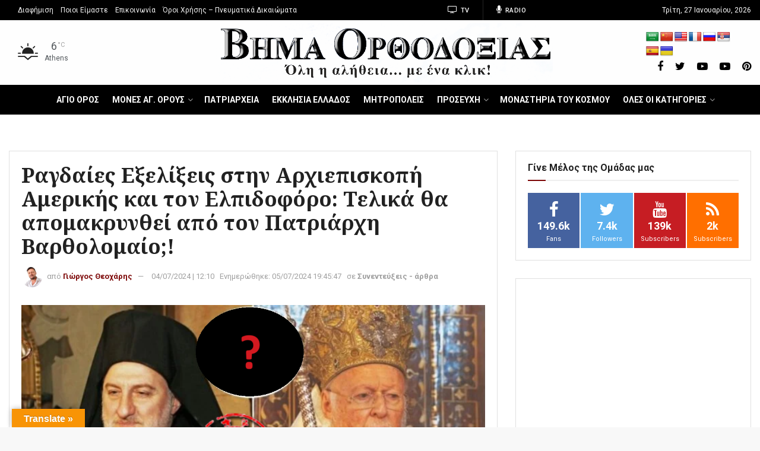

--- FILE ---
content_type: text/html; charset=utf-8
request_url: https://www.google.com/recaptcha/api2/aframe
body_size: 265
content:
<!DOCTYPE HTML><html><head><meta http-equiv="content-type" content="text/html; charset=UTF-8"></head><body><script nonce="lxo2y6taD6Y4YbpOLi6Row">/** Anti-fraud and anti-abuse applications only. See google.com/recaptcha */ try{var clients={'sodar':'https://pagead2.googlesyndication.com/pagead/sodar?'};window.addEventListener("message",function(a){try{if(a.source===window.parent){var b=JSON.parse(a.data);var c=clients[b['id']];if(c){var d=document.createElement('img');d.src=c+b['params']+'&rc='+(localStorage.getItem("rc::a")?sessionStorage.getItem("rc::b"):"");window.document.body.appendChild(d);sessionStorage.setItem("rc::e",parseInt(sessionStorage.getItem("rc::e")||0)+1);localStorage.setItem("rc::h",'1769525624879');}}}catch(b){}});window.parent.postMessage("_grecaptcha_ready", "*");}catch(b){}</script></body></html>

--- FILE ---
content_type: text/css
request_url: https://www.vimaorthodoxias.gr/wp-content/plugins/jnews-video/assets/css/plugin.css?ver=6.0.0
body_size: 6655
content:
/** JNews Video Element */
.jnews_video .no_thumbnail {
	display: block;
}

.jnews_video .jeg_post.format-video .jeg_thumb:before,
.jnews_video .jeg_post.format-video .jeg_thumb:after {
	display: none;
}

/** END JNews Video Element */

/** Module Video Style */

.jeg_thumb .thumbnail-container,
.jeg_thumb .jeg_video_length,
.jeg_thumb:after,
.jeg_thumb:before {
	opacity: 1;

	-webkit-transition: opacity 0.3s ease-in-out;
	transition: opacity 0.3s ease-in-out;
}

.jeg_thumb.video_previewer .thumbnail-container,
.jeg_thumb.video_previewer .jeg_video_length,
.jeg_thumb.video_previewer:after,
.jeg_thumb.video_previewer:before {
	opacity: 0 !important;
}

.jeg_thumb .jeg_post_video_preview {
	position: absolute;
	top: 0;
	z-index: -1;
	left: 0;
	right: 0;
	bottom: 0;
	overflow: hidden;
}

.jeg_thumb .jeg_post_video_preview img {
	width: 100%;
	height: 100%;
	-o-object-fit: cover;
	object-fit: cover;
}

.jnews_video .jeg_post_meta > div:before {
	content: '\2022';
	margin-right: 6px;
}

body[class*="jeg_single_tpl_video_"] .jeg_post_primary_info .jeg_post_meta > div:after {
	content: '\2022';
	margin-left: 6px;
}

body[class*="jeg_single_tpl_video_"] .jeg_post_primary_info .jeg_post_meta > div:last-child:after {
	display: none;
}

body[class*="jeg_single_tpl_video_"] .jeg_post_primary_info .jeg_views_count > div {
	display: inline-block;
}

.jnews_video .jeg_post_meta > div:first-child:before,
.jnews_video .jeg_post_meta .jeg_meta_author + div:before,
.jnews_video .jeg_post_meta .jeg_meta_option:before {
	display: none;
}

.jnews_video .jeg_post_meta.style_1 .jeg_meta_author {
	margin-bottom: 5px;
}

.jeg_postblock_video_1.jeg_postblock.loaded,
.jeg_postblock_video_2.jeg_postblock.loaded,
.jeg_postblock_video_3.jeg_postblock.loaded,
.jeg_postblock_video_4.jeg_postblock.loaded,
.jeg_postblock_playlist.jeg_postblock.loaded {
	overflow: visible;
}

.jeg_postblock_video_1 .jeg_posts_wrap,
.jeg_postblock_video_2 .jeg_posts_wrap,
.jeg_postblock_video_3 .jeg_posts_wrap,
.jeg_postblock_video_4 .jeg_posts_wrap {
	position: relative;
}

.jeg_meta_option .loader,
.jeg_meta_option.loading .initial,
.jeg_meta_option.active .loader,
.jeg_moreoption .icon-loader,
.jeg_moreoption .icon-active,
.jeg_moreoption a.loading .icon-default,
.jeg_moreoption a.active .icon-default,
.jeg_moreoption a.active.loading .icon-default,
.jeg_moreoption a.active.loading .icon-active {
	display: none;
}

.jeg_meta_option.loading .loader,
.jeg_meta_option.active .initial,
.jeg_meta_option.active .jeg_moreoption {
	display: block;
}

.jeg_moreoption a.loading > .icon-loader,
.jeg_moreoption a.active > .icon-active {
	display: inline-block;
}

.jeg_thumb .jeg_video_length {
	display: inline-block;
	position: absolute;
	z-index: 3;
	bottom: 5px;
	left: 5px;
	margin: 0;
	font-size: 10px;
	font-weight: 500;
	line-height: 1;
	letter-spacing: 0.04em;
	background: rgba(0, 0, 0, 0.8);
	color: #fff;
	padding: 2px 4px;
	border-radius: 2px;
}

.jnews_video.jeg_pagination_loadmore .jeg_block_navigation,
.jnews_video.jeg_pagination_scrollload .jeg_block_navigation {
	margin-top: 0;
}

.jnews_video .jeg_block_loadmore a {
	background: transparent;
	border: unset;
	box-shadow: unset;
	font-size: 10px;
	color: #A0A0A0;
	height: auto;
	line-height: 1;
	min-width: 0;
	padding: 0;
	border: 0;
}

.jnews_video .jeg_block_loadmore a:hover,
.jnews_video .jeg_block_loadmore a.active {
	color: #212121;
	background: transparent;
	border-color: #e0e0e0;
}

[class*="jeg_postblock_video_"] .jeg_block_container {
	overflow: visible;
}

[class*="jeg_postblock_video_"] .jeg_block_container:after {
	content: "";
	display: table;
	clear: both;
}

/** END Module Style */

/** More Menu Module Style */
[class*="jeg_postblock_video_"] .jeg_meta_option .fa {
	color: inherit;
}

.jnews_video .jeg_meta_option > a {
	display: block;
	width: 16px;
	text-align: center;
}

.jeg_postblock_video_1 .jeg_post_meta,
.jeg_postblock_video_2 .jeg_post_meta,
.jeg_postblock_video_3 .jeg_post_meta,
.jeg_postblock_video_4 .jeg_post_meta,
.jeg_postblock_playlist .jeg_post_meta {
	position: relative;
}

.jeg_postblock_video_1 .jeg_meta_option,
.jeg_postblock_video_2 .jeg_meta_option,
.jeg_postblock_video_3 .jeg_meta_option,
.jeg_postblock_video_4 .jeg_meta_option,
.jeg_postblock_playlist .jeg_meta_option {
	position: absolute;
	top: 0;
	right: 0;
}

.jeg_meta_option ul {
	font-size: 12px;
	padding: 6px 0;
	list-style-type: none;
}

.jeg_meta_option li {
	margin-bottom: 0;
	position: relative;
}

.jeg_meta_option li a {
	color: #53585c;
	font-weight: normal;
	padding: 6px 20px;
}

.jeg_meta_option li:hover > a:not(.active) {
	background: #f7f7f7;
	color: #212121;
}

.entry-header .jeg_meta_option li .fa,
.jeg_meta_option li .fa {
	color: inherit;
	margin-right: 6px;
	width: 12px;
	text-align: center;
}

.jeg_meta_option .jeg_moreoption a.active {
	color: #a0a0a0;
}

.jeg_meta_option .jeg_moreoption,
.jeg_moreoption .jeg_add_to_playlist,
.jeg_meta_share .jeg_sharelist {
	position: absolute;
	background: #fff;
	box-shadow: 0 5px 15px rgba(0, 0, 0, 0.18);
	min-width: 150px;
	display: none;
	z-index: 1041;
}

.jeg_meta_option,
.jeg_meta_share {
	position: relative;
}

.jeg_moreoption {
	top: 100%;
	right: -10px;
}

.jeg_sharelist {
	bottom: 100%;
	left: 0;
}

.jeg_add_to_playlist {
	width: 180px;
	top: 0;
	left: 100%;
}

.jeg_add_to_playlist.supposition-active{
	left: auto;
	right: 100%;
}

.jeg_add_to_playlist li:first-child {
	border-bottom: 1px solid #eee;
	padding-bottom: 4px;
	margin-bottom: 6px;
}

.jeg_moreoption a,
.jeg_sharelist a {
	display: block;
	text-align: left;
}

.jeg_meta_share.active .jeg_sharelist,
.jeg_meta_option.active .jeg_moreoption {
	display: block;
}

/** More Menu Module Style */

/** Follow Button Style */
.jnews_video .follow-wrapper a,
.follow-wrapper a {
	display: block;
	color: inherit;
	border: 1px solid #e8e8e8;
	text-transform: uppercase;
	border-radius: 2px;
	padding: 2px 8px;
	font-size: 11px;
	font-weight: 500;
	letter-spacing: 0.04em;
	-webkit-transition: .2s;
	transition: .2s;
}

.jnews-dark-mode .jnews_video .follow-wrapper a,
.jnews-dark-mode .follow-wrapper a {
	border-color: var(--j-border-color);
}

.jnews_video .follow-wrapper a:hover,
.follow-wrapper a:hover {
	color: #212121;
}

.jnews-dark-mode .jnews_video .follow-wrapper a:hover,
.jnews-dark-mode .follow-wrapper a:hover {
	color: var(--j-link-txt-color);
}

/*.follow-wrapper .follow:before,
.generic-button.follow-button .follow:before,
.generic-button.friendship-button .add:before,*/
.jnews_video .follow-wrapper .follow:before {
	content: '+';
	margin-right: 4px;
	opacity: 0.5;
}

.jnews_video .follow-wrapper a span,
.follow-wrapper a span {
	padding: 0 0 0 8px;
}

/** userlist element */
.jeg_userlist .jeg_meta_subscribe {
	line-height: initial;
	margin-top: 4px;
}

.jeg_userlist .jeg_meta_subscribe .follow-wrapper a {
	display: inline-block;
	padding: 0 8px;
	/** callback font-size */
	font-size: inherit;
	font-size: calc(100% - 4px);
}

.jeg_userlist .jeg_meta_subscribe .follow-wrapper .follow:before {
	content: unset;
}

.jeg_userlist-wrap:hover .jeg_meta_subscribe:not(.no-follow) .jeg_subscribe_count,
.jeg_userlist .jeg_meta_subscribe .follow-wrapper {
	display: none;
}

.jeg_userlist-wrap:hover .jeg_meta_subscribe .follow-wrapper {
	display: block;
}

.jeg_userlist .jeg_meta_subscribe {
	font-size: 11px;
	margin-bottom: 0;
	color: #a0a0a0;
}

.jeg_userlist .jeg_meta_subscribe .jnews-spinner {
	display: none;
}

.jnews-dark-mode .jeg_userlist .jeg_meta_subscribe {
	color: var(--j-meta-txt-color) !important;
}

.jeg_userlist .jeg_meta_subscribe .follow-wrapper a {
	background: #fff;
	color: #53585c;
	font-size: 10px;
	padding: 2px 8px;
}

.jnews-dark-mode .jeg_userlist .jeg_meta_subscribe .follow-wrapper a {
	background: var(--j-bg-color) !important;
}

.jnews-dark-mode .jeg_userlist.style-5 .jeg_userlist-name {
	color: var(--j-link-txt-color) !important;
}

.jnews-dark-mode .jeg_userlist .jeg_meta_subscribe .follow-wrapper a {
	border-color: var(--j-border-color) !important;
}

.jnews-dark-mode .jeg_userlist .jeg_meta_subscribe .follow-wrapper a {
	color: var(--j-txt-color);
}

/** END Follow Button Style */

/** Next Prev style */

.nav_top .jeg_video_block_heading {
	margin-right: 64px;
}

.jeg_category_list_wrapper .owl-carousel .owl-nav div,
.jeg_postblock_video_carousel .owl-carousel .owl-nav div,
.jeg_playlist_wrapper .owl-carousel .owl-nav div,
.jeg_postblock.jeg_pagination_nextprev.nav_top .jeg_block_nav a {
	font-size: 20px;
	color: #212121;
	margin: auto;
	height: 32px;
	line-height: 32px;
	width: 24px;
	text-align: center;
	border: 0;
	background-color: transparent;
	-webkit-transition: all 0.2s ease;
	transition: all 0.2s ease;
}

.jeg_category_list_wrapper.nav_top .owl-carousel .owl-nav div:hover,
.jeg_postblock.jeg_pagination_nextprev .jeg_block_nav a:hover,
.jeg_playlist_wrapper.nav_top .owl-carousel .owl-nav div:hover {
	opacity: 0.7;
	background: transparent;
}

.jeg_postblock.jeg_pagination_nextprev .jeg_block_nav a.disabled {
	opacity: 0.5;
	background: transparent;
}

.jeg_category_list_wrapper:not(.nav_top) .owl-carousel .owl-nav div,
.jeg_postblock_video_carousel .owl-nav div,
.jeg_playlist_wrapper:not(.nav_top) .owl-nav div,
.jeg_postblock.jeg_pagination_nextprev.nav_top .jeg_block_navigation {
	position: absolute;
	top: 0;
	right: 0;
	margin: 0;
}

.jeg_postblock.jeg_pagination_nextprev.nav_top .jeg_block_nav,
.jeg_category_list_wrapper.nav_top .owl-carousel .owl-nav,
.jeg_playlist_wrapper.nav_top .owl-carousel .owl-nav {
	display: -webkit-box;
	display: flex;
}

.jeg_category_list_wrapper.nav_top .owl-carousel .owl-nav,
.jeg_playlist_wrapper.nav_top .owl-carousel .owl-nav {
	position: absolute;
	top: -66px;
	right: 0;
}

.jeg_category_list_wrapper:not(.nav_top) .owl-carousel .owl-nav div,
.jeg_playlist_wrapper:not(.nav_top) .owl-carousel .owl-nav div,
.jeg_postblock_video_carousel .owl-carousel .owl-nav div {
	background: #fff;
	color: #354756;
	top: 0;
	bottom: 0;
	right: 0;
	display: -webkit-box;
	display: flex;
	-webkit-box-align: center;
	align-items: center;
	width: 48px;
	line-height: 48px;
	height: 48px;
	border-radius: 100%;
	margin: auto;
	box-shadow: 0 2px 6px rgba(0, 0, 0, .2);
}

.jnews-dark-mode .jeg_category_list_wrapper:not(.nav_top) .owl-carousel .owl-nav div,
.jnews-dark-mode .jeg_playlist_wrapper:not(.nav_top) .owl-carousel .owl-nav div,
.jnews-dark-mode .jeg_postblock_video_carousel .owl-carousel .owl-nav div,
.jeg_category_list_wrapper:not(.nav_top).alt .owl-carousel .owl-nav div,
.jeg_playlist_wrapper:not(.nav_top).alt .owl-carousel .owl-nav div,
.jeg_postblock_video_carousel.alt .owl-carousel .owl-nav div {
	color: var(--j-txt-color);
	background: rgba(0, 0, 0, 0.5);
}

.jeg_postblock_video_carousel.alt .owl-carousel .owl-nav div:hover,
.jnews-dark-mode .jeg_postblock_video_carousel .owl-carousel .owl-nav div:hover {
	background: rgba(0, 0, 0, 0.75) !important;
}

.jeg_category_list_wrapper:not(.nav_top) .owl-carousel .owl-nav .owl-prev,
.jeg_playlist_wrapper:not(.nav_top) .owl-carousel .owl-nav .owl-prev,
.jeg_postblock_video_carousel .owl-carousel .owl-nav .owl-prev {
	left: 0;
	right: auto;
}

[data-vc-stretch-content="true"] .jeg_category_list_wrapper:not(.nav_top) .owl-carousel .owl-nav div,
[data-vc-stretch-content="true"] .jeg_playlist_wrapper:not(.nav_top) .owl-carousel .owl-nav div,
[data-vc-stretch-content="true"] .jeg_postblock_video_carousel.jeg_postblock_video_carousel_3 .owl-carousel .owl-nav div,
[data-vc-stretch-content="true"] .jeg_postblock_video_carousel.jeg_postblock_video_carousel_4 .owl-carousel .owl-nav div,
.elementor-section-full_width .jeg_category_list_wrapper:not(.nav_top) .owl-carousel .owl-nav div,
.elementor-section-full_width .jeg_playlist_wrapper:not(.nav_top) .owl-carousel .owl-nav div,
.elementor-section-full_width .jeg_postblock_video_carousel.jeg_postblock_video_carousel_3 .owl-carousel .owl-nav div,
.elementor-section-full_width .jeg_postblock_video_carousel.jeg_postblock_video_carousel_4 .owl-carousel .owl-nav div {
	right: 2.5%;
}

[data-vc-stretch-content="true"] .jeg_category_list_wrapper:not(.nav_top) .owl-carousel .owl-nav .owl-prev,
[data-vc-stretch-content="true"] .jeg_playlist_wrapper:not(.nav_top) .owl-carousel .owl-nav .owl-prev,
[data-vc-stretch-content="true"] .jeg_postblock_video_carousel.jeg_postblock_video_carousel_3 .owl-carousel .owl-nav .owl-prev,
[data-vc-stretch-content="true"] .jeg_postblock_video_carousel.jeg_postblock_video_carousel_4 .owl-carousel .owl-nav .owl-prev,
.elementor-section-full_width .jeg_category_list_wrapper:not(.nav_top) .owl-carousel .owl-nav .owl-prev,
.elementor-section-full_width .jeg_playlist_wrapper:not(.nav_top) .owl-carousel .owl-nav .owl-prev,
.elementor-section-full_width .jeg_postblock_video_carousel.jeg_postblock_video_carousel_3 .owl-carousel .owl-nav .owl-prev,
.elementor-section-full_width .jeg_postblock_video_carousel.jeg_postblock_video_carousel_4 .owl-carousel .owl-nav .owl-prev {
	left: 2.5%;
	right: auto;
}

@media screen and (min-width: 480px) {
	.jeg_postblock_video_carousel.jeg_postblock_video_carousel_1 .owl-carousel .owl-nav div {
		right: 21px;
	}

	.jeg_postblock_video_carousel.jeg_postblock_video_carousel_1 .owl-carousel .owl-nav .owl-prev {
		left: 21px;
		right: auto;
	}
}

.jeg_postblock_video_carousel.jeg_postblock_video_carousel_2 .owl-carousel .owl-nav div {
	background: -webkit-gradient(linear, right top, left top, from(#fff), to(transparent));
	background: linear-gradient(-90deg, #fff, transparent);
	top: 0;
	bottom: 0;
	right: 0;
	display: -webkit-box;
	display: flex;
	-webkit-box-align: center;
	align-items: center;
	border-radius: 0;
	border: unset;
	line-height: inherit;
	height: 100%;
	box-shadow: unset;
	padding-right: 24px;
	padding-left: 25%;
	font-size: 32px;
	color: #303030;
}

.jeg_postblock_video_carousel.jeg_postblock_video_carousel_2 .owl-carousel .owl-nav .owl-prev {
	background: -webkit-gradient(linear, left top, right top, from(#fff), to(transparent));
	background: linear-gradient(90deg, #fff, transparent);
	left: 0;
	right: auto;
	padding-right: 25%;
	padding-left: 24px;
}

.jeg_postblock_video_carousel.jeg_postblock_video_carousel_4 .owl-carousel .owl-nav div {
	bottom: auto;
}

.jeg_postblock_video_carousel.jeg_postblock_video_carousel_2 .owl-carousel .owl-nav div:hover {
	color: #303030;
}

/** End Next Prev style */

/** Element Header Video */

.jeg_video_block_heading_wrapper {
	position: relative;
	margin-bottom: 20px;
}

.jeg_video_block_heading_wrapper:after {
	content: "";
	display: table;
	clear: both;
}

.jeg_video_block_heading_wrapper .jeg_video_block_heading img {
	border-radius: 50%;
	width: 32px;
	height: 32px;
}

.jeg_video_block_heading_wrapper .jeg_video_block_heading .jeg_block_title {
	font-size: 17px;
	font-weight: 500;
}

.jeg_video_block_heading_wrapper .jeg_video_block_heading .jeg_block_title span {
	padding: 0;
	line-height: normal;
	height: auto;
}

.jeg_video_block_heading_wrapper .jeg_video_block_heading {
	display: -webkit-box;
	display: flex;
	-webkit-box-align: center;
	align-items: center;
	flex-wrap: wrap;
	-webkit-box-orient: horizontal;
	-webkit-box-direction: normal;
	flex-direction: row;
}

.jeg_video_block_heading_wrapper .jeg_video_block_heading > * {
	margin-right: 12px;
}

.jeg_video_block_heading_wrapper .jeg_video_block_heading .tag_content {
	border: 1px solid #e8e8e8;
	text-transform: uppercase;
	border-radius: 2px;
	padding: 0 8px;
	font-size: 11px;
	font-weight: 500;
	letter-spacing: 0.04em;
}

.jnews-dark-mode .jeg_video_block_heading_wrapper .jeg_video_block_heading .tag_content {
	border-color: var(--j-border-color);
}

.jeg_video_block_heading_wrapper .jeg_video_block_heading .subtitle {
	font-size: 14px;
	color: #A0A0A0;
}

.jnews-dark-mode .jeg_video_block_heading_wrapper .jeg_video_block_heading .subtitle {
	color: var(--j-meta-txt-color);
}

.jeg_video_block_heading_wrapper .follow-wrapper {
	margin: auto 0 auto auto;
}

/** END Element Header Video */

/** Element Category List */
.jeg_category_list_wrapper {
	margin-bottom: 40px;
}

.jeg_category_list_wrapper .jeg_category_list {
	position: absolute;
	visibility: hidden;
	opacity: 0;
}

.jeg_category_list_wrapper .jeg_category_list.owl-loaded {
	position: relative;
	visibility: visible;
	opacity: 1;
}

.jeg_category_list_wrapper .owl-stage {
	display: -webkit-box;
	display: box;
}

.jeg_category_list_wrapper .jeg_slide_item {
	display: -webkit-box;
	display: flex;
	-webkit-box-orient: vertical;
	-webkit-box-direction: normal;
	flex-direction: column;
	overflow: hidden;
	max-width: 444px;
	width: -webkit-fit-content;
	width: -moz-fit-content;
	width: fit-content;
}

.jeg_category_list_wrapper .jeg_slide_item .jeg_thumb {
	max-height: 280px;
	overflow: hidden;
	position: relative;
	width: -webkit-fit-content;
	width: -moz-fit-content;
	width: fit-content;
}

.jeg_category_list_wrapper .jeg_slide_item .jeg_thumb a {
	display: block;
	max-height: 280px;
	width: -webkit-fit-content;
	width: -moz-fit-content;
	width: fit-content;
}

.jeg_category_list_wrapper .jeg_slide_item .jeg_postblock_content .jeg_post_title {
	font-size: 14px;
	font-weight: 500;
	margin-top: 10px;
	margin-bottom: 3px;
}

.jeg_category_list_wrapper .jeg_slide_item .thumbnail-container {
	padding: 0;
	height: 280px;
	width: -webkit-fit-content;
	width: -moz-fit-content;
	width: fit-content;
}

.jeg_category_list_wrapper .jeg_slide_item .thumbnail-container img {
	position: relative;
	height: 100%;
	width: auto;
	-o-object-fit: cover;
	object-fit: cover;
}

/** END Element Category List */

/** Module Video 1 */

.jeg_postblock_video_1 {
	margin-bottom: 15px;
}

.jeg_postblock_video_1 .jeg_posts {
	flex-wrap: wrap;
	display: -webkit-box;
	display: flex;
	-webkit-box-align: start;
	align-items: flex-start;
	margin-right: -30px;
}

.jeg_postblock_video_1 .jeg_post {
	float: left;
	width: 25%;
	padding-right: 30px;
	margin-bottom: 25px;
}

.jnews_video .jeg_post_meta {
	text-transform: none;
	line-height: 1.4;
}

.jnews_video .jeg_meta_author a {
	color: inherit;
	font-weight: normal;
}

.jnews_video .jeg_post_meta.style_1 {
	margin-top: 10px;
}

.jeg_postblock_video_1 .jeg_post_meta .jeg_author_avatar {
	float: left;
	width: 32px;
	height: 32px;
	margin-right: 1em;
}

.jeg_postblock_video_1 .jeg_post_meta .jeg_meta_author {
	text-transform: none;
	display: block;
}

.jeg_postblock_video_1 .jeg_meta_author a {
	color: #A0A0A0;
	font-size: 12px;
	font-weight: 400;
}

.jeg_postblock_video_1.jeg_col_1o3 .jeg_posts {
	margin-right: -20px;
}

.jeg_postblock_video_1.jeg_col_1o3 .jeg_post {
	width: 50%;
	padding-right: 20px;
	margin-bottom: 20px;
}

.jeg_postblock_video_1.jeg_col_1o3 .jeg_post_title {
	font-size: 12px;
	font-weight: 500;
}

.jeg_postblock_video_1.jeg_col_3o3 .jeg_post {
	width: 20%;
}

.jeg_postblock_video_1 .jeg_pl_md_5 .jeg_post_title {
	font-size: 14px;
	font-weight: 500;
}

/** END Module Video 1 */

/** Module Video 2*/

.jeg_postblock_playlist,
.jeg_postblock_video_2 {
	margin-bottom: 15px;
}

.jeg_postblock_playlist .jeg_posts_wrap,
.jeg_postblock_video_2 .jeg_posts_wrap {
	position: relative;
}

.jeg_postblock_playlist .jeg_posts,
.jeg_postblock_video_2 .jeg_posts {
	flex-wrap: wrap;
	display: -webkit-box;
	display: flex;
	-webkit-box-align: start;
	align-items: flex-start;
	margin-right: -30px;
}

.jeg_postblock_playlist .jeg_post,
.jeg_postblock_video_2 .jeg_post {
	float: left;
	width: 33.333333333%;
	padding-right: 30px;
	margin-bottom: 25px;
}

.jeg_postblock_playlist .jeg_post_meta,
.jeg_postblock_video_2 .jeg_post_meta {
	text-transform: capitalize;
}

.jeg_postblock_video_2 .jeg_post_meta .jeg_author_avatar {
	float: left;
	width: 32px;
	height: 32px;
	margin-right: 1em;
}

.jeg_postblock_video_2 .jeg_post_meta .jeg_meta_author {
	text-transform: none;
	display: block;
}

.jeg_postblock_video_2 .jeg_meta_author a {
	color: #A0A0A0;
	font-size: 12px;
	font-weight: 400;
}

.jeg_postblock_playlist.jeg_col_1o3 .jeg_posts,
.jeg_postblock_video_2.jeg_col_1o3 .jeg_posts {
	margin-right: -20px;
}

.jeg_postblock_playlist.jeg_col_1o3 .jeg_post,
.jeg_postblock_video_2.jeg_col_1o3 .jeg_post {
	width: 100%;
	padding-right: 20px;
	margin-bottom: 20px;
}

.jeg_postblock_playlist.jeg_col_1o3 .jeg_post_title,
.jeg_postblock_video_2.jeg_col_1o3 .jeg_post_title {
	font-size: 12px;
	font-weight: 500;
}

.jeg_postblock_playlist.jeg_col_2o3 .jeg_post,
.jeg_postblock_video_2.jeg_col_2o3 .jeg_post {
	width: 50%;
}

.jeg_postblock_playlist.jeg_col_3o3 .jeg_post,
.jeg_postblock_video_2.jeg_col_3o3 .jeg_post {
	width: 33.333333333%;
}

.jeg_postblock_playlist .jeg_pl_md_5 .jeg_post_title,
.jeg_postblock_video_2 .jeg_pl_md_5 .jeg_post_title {
	font-size: 14px;
	font-weight: 500;
}

/** END Module Video 2 */

/** Module Video 3 */
.jeg_postblock_video_3 {
	margin-bottom: 15px;
}

.jeg_postblock_video_3 .jeg_post {
	margin-bottom: 30px;
	display: -webkit-box;
	display: flex;
	align-items: flex-start;
}

.jeg_postblock_video_3 .jeg_post_meta .jeg_author_avatar {
	float: left;
	width: 32px;
	height: 32px;
	margin-right: 1em;
}

.jeg_postblock_video_3 .jeg_post_meta .jeg_meta_author {
	text-transform: none;
	display: block;
}

.jeg_postblock_video_3 .jeg_meta_author a {
	color: #A0A0A0;
	font-size: 12px;
	font-weight: 400;
}

.jeg_postblock_video_3 .jeg_thumb {
	-webkit-box-flex: 1;
	flex: 1 0 40%;
	max-width: 360px;
	margin-right: 30px;
}

.jeg_postblock_video_3 .jeg_postblock_content {
	-webkit-box-flex: 1;
	flex: 1 1 auto;
}

.jeg_postblock_video_3 .jeg_post_title {
	font-size: 22px;
	font-weight: bold;
	line-height: 1.4em;
	margin: 0 0 5px;
}

/* on column 4 */
.jeg_postblock_video_3.jeg_col_1o3 .jeg_post {
	margin-bottom: 25px;
}

.jeg_postblock_video_3.jeg_col_1o3 .jeg_thumb {
	max-width: 120px;
}

.jeg_postblock_video_3.jeg_col_1o3 .jeg_post_title {
	font-size: 15px;
}

.jeg_postblock_video_3.jeg_col_1o3 .jeg_thumb {
	margin-right: 15px;
}

/** END Module Video 3 */

/** Module Video 4 */

.jeg_postblock_video_4 {
	margin-bottom: 15px;
}

.jeg_postblock_video_4 .jeg_posts_wrap {
	position: relative;
}

.jeg_postblock_video_4 .jeg_posts {
	flex-wrap: wrap;
	display: -webkit-box;
	display: flex;
	-webkit-box-align: start;
	align-items: flex-start;
	margin-right: -30px;
}

.jeg_postblock_video_4 .jeg_post {
	float: left;
	width: 33.333333333%;
	padding-right: 30px;
	margin-bottom: 25px;
}

.jeg_postblock_video_4 .jeg_post_meta {
	text-transform: capitalize;
}

.jeg_postblock_video_4 .jeg_post_meta .jeg_author_avatar {
	float: left;
	width: 32px;
	height: 32px;
	margin-right: 1em;
}

.jeg_postblock_video_4 .jeg_post_meta .jeg_meta_author {
	text-transform: none;
	display: block;
}

.jeg_postblock_video_4 .jeg_meta_author a {
	color: #A0A0A0;
	font-size: 12px;
	font-weight: 400;
}

.jeg_postblock_video_4.jeg_col_1o3 .jeg_posts {
	margin-right: -20px;
}

.jeg_postblock_video_4.jeg_col_1o3 .jeg_post {
	width: 50%;
	padding-right: 20px;
	margin-bottom: 20px;
}

.jeg_postblock_video_4.jeg_col_1o3 .jeg_post_title {
	font-size: 12px;
	font-weight: 500;
}

.jeg_postblock_video_4.jeg_col_2o3 .jeg_post {
	width: 33.333333333%;
}

.jeg_postblock_video_4.jeg_col_3o3 .jeg_post {
	width: 25%;
}

.jeg_postblock_video_4 .jeg_pl_md_5 .jeg_post_title {
	font-size: 14px;
	font-weight: 500;
}

/** END Module Video 4 */

/** Carousel Video 1 */
.jeg_postblock.jeg_postblock_video_carousel {
	margin-bottom: 40px;
}

.jeg_postblock_video_carousel .box_wrap {
	position: relative;
	overflow: hidden;
	height: 100%;
}

.jeg_postblock_video_carousel .jeg_carousel_post {
	display: -webkit-box !important;
	display: flex !important;
	flex-wrap: wrap;
	-webkit-box-orient: horizontal;
	-webkit-box-direction: normal;
	flex-direction: row;
	height: auto;
	justify-content: space-around;
}

.jeg_postblock_video_carousel [data-items="1"].jeg_carousel_post:not(.owl-loaded) article:nth-child(n+2),
.jeg_postblock_video_carousel [data-items="2"].jeg_carousel_post:not(.owl-loaded) article:nth-child(n+3),
.jeg_postblock_video_carousel [data-items="3"].jeg_carousel_post:not(.owl-loaded) article:nth-child(n+4),
.jeg_postblock_video_carousel [data-items="4"].jeg_carousel_post:not(.owl-loaded) article:nth-child(n+5),
.jeg_postblock_video_carousel [data-items="5"].jeg_carousel_post:not(.owl-loaded) article:nth-child(n+6),
.jeg_postblock_video_carousel [data-items="6"].jeg_carousel_post:not(.owl-loaded) article:nth-child(n+7) {
	display: none;
}

.jeg_postblock_video_carousel .jeg_carousel_post .jeg_post {
	width: 100%;
	position: relative;
	margin-bottom: 0;
	overflow: hidden;
}

.jeg_postblock_video_carousel .jeg_carousel_post:not(.owl-loaded) .jeg_post {
	padding-right: 20px;
}

.jeg_postblock_video_carousel [data-items="1"].jeg_carousel_post:not(.owl-loaded) .jeg_post {
	width: 100%;
}

.jeg_postblock_video_carousel [data-items="2"].jeg_carousel_post:not(.owl-loaded) .jeg_post {
	width: 50%;
}

.jeg_postblock_video_carousel [data-items="3"].jeg_carousel_post:not(.owl-loaded) .jeg_post {
	width: 33.333333333%;
}

.jeg_postblock_video_carousel [data-items="4"].jeg_carousel_post:not(.owl-loaded) .jeg_post {
	width: 25%;
}

.jeg_postblock_video_carousel [data-items="5"].jeg_carousel_post:not(.owl-loaded) .jeg_post {
	width: 20%;
}

.jeg_postblock_video_carousel [data-items="6"].jeg_carousel_post:not(.owl-loaded) .jeg_post {
	width: 16.666666666%;
}

.jeg_postblock_video_carousel .jeg_postblock_content {
	width: 100%;
	display: inline-block;
	vertical-align: middle;
	white-space: normal;
	position: relative;
	z-index: 1;
	-webkit-transform: translate3d(0, 0, 0);
	transform: translate3d(0, 0, 0);
	-webkit-transition: 0.35s ease-in-out 0.2s;
	transition: 0.35s ease-in-out 0.2s;
	opacity: 1;
}

.jeg_postblock_video_carousel .jeg_post_title {
	font-size: 16px;
}

.jeg_postblock_video_carousel .jeg_post_title a,
.jeg_postblock_video_carousel .jeg_post_meta,
.jeg_postblock_video_carousel .jeg_post_meta .jeg_review_stars .fa {
	color: #fff;
}

.jeg_postblock_video_carousel .overlay_content {
	position: absolute;
	bottom: 0;
	left: 0;
	right: 0;
	white-space: nowrap;
	padding: 20px 20px;
	pointer-events: none;
	z-index: 1;
	background: -webkit-gradient(linear, left top, left bottom, color-stop(0, transparent), color-stop(70%, rgba(0, 0, 0, .65)));
	background: linear-gradient(180deg, transparent 0, rgba(0, 0, 0, .65) 70%);
}

.jeg_postblock_video_carousel .jeg_post_meta {
	text-transform: capitalize;
}

.jeg_postblock_video_carousel .jeg_post_meta .jeg_meta_author {
	text-transform: none;
}

.jeg_postblock_video_carousel.jeg_postblock_video_carousel_3 .jeg_post_meta .jeg_meta_author,
.jeg_postblock_video_carousel.jeg_postblock_video_carousel_4 .jeg_post_meta .jeg_meta_author {
	display: block;
}

.jeg_postblock_video_carousel.jeg_postblock_video_carousel_1 .jeg_post_meta .jeg_author_avatar + a,
.jeg_postblock_video_carousel.jeg_postblock_video_carousel_2 .jeg_post_meta .jeg_author_avatar + a {
	line-height: 32px;
}

.jeg_postblock_video_carousel .jeg_meta_author a {
	color: #fff;
	font-weight: 400;
}

.jeg_postblock_video_carousel .jeg_post_meta .jeg_author_avatar {
	float: left;
	width: 32px;
	height: 32px;
	margin-right: 1em;
}

.jeg_postblock_video_carousel.jeg_postblock_video_carousel_4 .jeg_meta_author a {
	color: #a0a0a0;
}

.jeg_postblock_video_carousel.jeg_postblock_video_carousel_2 .jeg_postblock_content {
	text-align: center;
}

@media only screen and (max-width: 567px) {
	.jeg_postblock_video_carousel .jeg_carousel_post:not(.owl-loaded) article:nth-child(n+2) {
		display: none;
	}

	.jeg_postblock_video_carousel .jeg_carousel_post:not(.owl-loaded) .jeg_post {
		width: 100%;
	}
}

.jeg_postblock_video_carousel.jeg_postblock_video_carousel_3 .owl-stage {
	display: -webkit-box;
	display: flex;
	-webkit-box-align: center;
	align-items: center;
}

.jeg_postblock_video_carousel.jeg_postblock_video_carousel_3 .jeg_carousel_post.owl-loaded .jeg_post {
	width: auto;
	margin: 6% 8%;
	-webkit-transition: 0.35s;
	transition: 0.35s;
}

.jeg_postblock_video_carousel.jeg_postblock_video_carousel_3 .owl-stage .owl-item.active.center .jeg_post {
	margin: 0;
}

.jeg_postblock_video_carousel.jeg_postblock_video_carousel_2 .owl-item:not(.center) .jeg_postblock_content,
.jeg_postblock_video_carousel.jeg_postblock_video_carousel_3 .owl-item:not(.center) .jeg_postblock_content {
	opacity: 0;
	-webkit-transform: translate3d(0, 1em, 0);
	transform: translate3d(0, 1em, 0);
	-webkit-transition: 0.2s;
	transition: 0.2s;
}

.jeg_postblock_video_carousel.jeg_postblock_video_carousel_4 .owl-stage {
	display: -webkit-box;
	display: flex;
}

.jeg_postblock_video_carousel.jeg_postblock_video_carousel_4 .owl-stage .owl-item {
	display: -webkit-box;
	display: flex;
	-webkit-box-flex: 1;
	flex: 1 0 auto;
}

.jeg_postblock_video_carousel.jeg_postblock_video_carousel_4 .overlay_content {
	position: relative;
	padding: 0;
	background: transparent;
	height: 100%
}

.jeg_postblock_video_carousel.jeg_postblock_video_carousel_4 .jeg_postblock_content {
	-webkit-transform: none;
	transform: none;
}

.jeg_postblock_video_carousel.jeg_postblock_video_carousel_4 .jeg_post_title a {
	color: #212121;
}

.jeg_postblock_video_carousel.jeg_postblock_video_carousel_4 .jeg_post_meta,
.jeg_postblock_video_carousel.jeg_postblock_video_carousel_4 .jeg_post_meta .jeg_review_stars .fa {
	color: #a0a0a0;
}

/** END Carousel Video 1 */

/** Carousel Playlist */
.jeg_playlist_wrapper {
	margin-bottom: 40px;
}

.jeg_playlist_wrapper .box_wrap {
	position: relative;
	overflow: hidden;
	height: 100%;
}

.jeg_playlist_wrapper .jeg_playlist {
	position: absolute;
	visibility: hidden;
	opacity: 0;
}

.jeg_playlist_wrapper .jeg_playlist.owl-loaded {
	position: relative;
	visibility: visible;
	opacity: 1;
}

.jeg_playlist_wrapper .jeg_playlist .jeg_post {
	width: 100%;
	position: relative;
	margin-bottom: 0;
	overflow: hidden;
}

.jeg_playlist_wrapper .jeg_postblock_content {
	width: 100%;
	display: inline-block;
	vertical-align: middle;
	white-space: normal;
	position: relative;
	z-index: 1;
	-webkit-transform: translate3d(0, 1em, 0);
	transform: translate3d(0, 1em, 0);
	-webkit-transition-property: opacity, -webkit-transform;
	transition-property: opacity, -webkit-transform;
	transition-property: transform, opacity;
	transition-property: transform, opacity, -webkit-transform;
	-webkit-transition-duration: .35s;
	transition-duration: .35s;
	-webkit-transition-timing-function: ease-in-out;
	transition-timing-function: ease-in-out;
	opacity: 1;
}

.jeg_playlist_wrapper .jeg_post_title {
	font-size: 16px;
}

.jeg_playlist_wrapper .overlay_content {
	position: absolute;
	bottom: 0;
	left: 0;
	right: 0;
	white-space: nowrap;
	padding: 20px 20px;
	pointer-events: none;
	z-index: 1;
	background: -webkit-gradient(linear, left top, left bottom, color-stop(0, transparent), color-stop(70%, rgba(0, 0, 0, .65)));
	background: linear-gradient(180deg, transparent 0, rgba(0, 0, 0, .65) 70%);
}

.jeg_playlist_wrapper .jeg_post_meta {
	text-transform: capitalize;
}

@media only screen and (max-width: 567px) {
	.jeg_playlist_wrapper .jeg_playlist:not(.owl-loaded) article:nth-child(n+2) {
		display: none;
	}

	.jeg_playlist_wrapper .jeg_playlist:not(.owl-loaded) .jeg_post {
		width: 100%;
	}
}

.jeg_playlist_wrapper .owl-stage {
	display: -webkit-box;
	display: flex;
}

.jeg_playlist_wrapper .owl-stage .owl-item {
	display: -webkit-box;
	display: flex;
	-webkit-box-flex: 1;
	flex: 1 0 auto;
}

.jeg_playlist_wrapper .overlay_content {
	position: relative;
	padding: 0;
	background: transparent;
	height: 100%
}

.jeg_playlist_wrapper .jeg_postblock_content {
	-webkit-transform: none;
	transform: none;
}

.jeg_playlist_wrapper .jeg_post_title {
	font-size: 16px;
}

.jeg_playlist_wrapper .jeg_post_title a {
	color: #212121;
}

.jeg_playlist_wrapper .jeg_post_meta {
	color: #a0a0a0;
}

/** END Carousel PLaylist */

/** Post Meta Share */
.jeg_meta_share > a {
	text-transform: uppercase
}

.jeg_meta_share .jeg_sharelist {
	position: absolute;
	width: 145px;
	padding: 15px;
	bottom: 25px;
	right: -5px;
	display: none;
}
.jeg_meta_share .jeg_sharelist.supposition-active {
	left: auto;
	right: 100%;
}

.jeg_meta_share.active .jeg_sharelist {
	display: block;
}

.jeg_meta_share .jeg_sharelist a {
	display: block;
	text-align: left;
}

.jeg_meta_share .jeg_sharelist a:not(:last-child) {
	margin-bottom: 8px;
}

.jeg_meta_share .jeg_sharelist span {
	color: #212121;
	font-weight: normal;
	padding-left: 5px;
	font-size: 12px;
}

.jeg_meta_share .jeg_sharelist .fa {
	font-size: 12px;
	margin-right: 0;
	height: 24px;
	line-height: 24px;
	width: 24px;
	border-radius: 24px;
	text-align: center;
	padding: 0;
	box-shadow: 0 1px 3px rgba(0, 0, 0, 0.2);
}

.jeg_meta_share .jeg_sharelist .fa:before {
	color: #fff;
}

.jeg_meta_share .jeg_sharelist .jeg_btn-facebook .fa {
	background: #45629f;
}

.jeg_meta_share .jeg_sharelist .jeg_btn-twitter .fa {
	background: #5eb2ef;
}

.jeg_meta_share .jeg_sharelist .jeg_btn-google-plus .fa {
	background: #df5443;
}

.jeg_meta_share .jeg_sharelist .jeg_btn-linkedin .fa {
	background: #0083bb;
}

.jeg_meta_share .jeg_sharelist .jeg_btn-pinterest .fa {
	background: #cf2830;
}

.jeg_meta_share .jeg_sharelist .jeg_btn-tumblr .fa {
	background: #314358;
}

.jeg_meta_share .jeg_sharelist .jeg_btn-stumbleupon .fa {
	background: #ff4e2e;
}

.jeg_meta_share .jeg_sharelist .jeg_btn-email .fa {
	background: #EB4D3F;
}

.jeg_meta_share .jeg_sharelist .jeg_btn-whatsapp .fa {
	background: #075e54;
}

.jeg_meta_share .jeg_sharelist .jeg_btn-hatena .fa {
	background-image: url('../img/hatena-share.png');
	background-size: 20px;
	background-color: #039be5;
}

.jeg_meta_share .jeg_sharelist .jeg_btn-line .fa {
	background-image: url('../img/line-share.png');
	background-size: 14px;
	background-color: #00b900;
}

.jeg_meta_share .jeg_sharelist .fa-line:after,
.jeg_meta_share .jeg_sharelist .fa-hatena:after{
	content: "*";
	color: transparent;
	text-indent: -9999em;
}

.jeg_meta_share .jeg_sharelist .jeg_btn-hatena .fa,
.jeg_meta_share .jeg_sharelist .jeg_btn-line .fa {
	background-repeat: no-repeat;
	background-position: center center;
}

.jeg_meta_share .jeg_sharelist .jeg_btn-buffer .fa {
	background: #333333;
}

.jeg_meta_share .jeg_sharelist .jeg_btn-vk .fa {
	background: #4C75A3;
}

.jeg_meta_share .jeg_sharelist .jeg_btn-reddit .fa {
	background: #5f99cf;
}

.jeg_meta_share .jeg_sharelist .jeg_btn-wechat .fa {
	background: #7bb32e;
}

.jeg_meta_share .jeg_sharelist .jeg_btn-telegram .fa {
	background: #0088cc;
}

/** Post Meta Share END */

/** Single Playlist Template */
.single-playlist .jeg_content {
	padding-top: 60px;
}

@media (min-width: 992px) {
	.single-playlist .jeg_sidebar_right .jeg_main_content {
		float: left;
	}

	.single-playlist .jeg_sidebar_right .jeg_sidebar {
		float: right;
	}
}

.single-playlist .jeg_post_meta > div:not(:last-of-type) {
	margin-right: 8px;
}

.single-playlist .jeg_post_meta > div:not(:last-child):after {
	content: '\2022';
	margin-left: 8px;
}

.single-playlist .jeg_video_length {
	font-size: 12px;
	color: #a0a0a0;
}

.single-playlist .jeg_featured {
	margin-bottom: 0;
}

.single-playlist .jeg_featured .thumbnail-container {
	margin-bottom: 20px;
}

.single-playlist .jeg_post_option {
	position: relative;
	display: -webkit-box;
	display: flex;
	-webkit-box-align: center;
	align-items: center;
	flex-wrap: wrap;
	-webkit-box-orient: horizontal;
	-webkit-box-direction: normal;
	flex-direction: row;
}

.single-playlist .jeg_post_option .jeg_meta_option {
	margin: auto;
	margin-right: 0;
}

.single-playlist .jeg_post_option .jeg_meta_share > a,
.single-playlist .jeg_post_option .jeg_meta_option > a {
	color: #a0a0a0;
}

.single-playlist .jeg_post_option > div:not(:last-of-type) {
	margin-right: 24px;
}

.single-playlist .entry-header > p,
.single-playlist .entry-header .jeg_post_title {
	margin-bottom: 12px
}

.single-playlist .entry-header > .jeg_post_title {
	font-size: 24px;
	font-weight: 500;
	line-height: 32px;
}

.single-playlist .jeg_playlist_contents .post-title {
	font-size: 17px;
	font-weight: bold;
	line-height: 1.471em;
	border-bottom: 2px solid #eee;
	margin: 0;
	padding-bottom: 20px;
}

.single-playlist .jeg_meta_container {
	margin-bottom: 20px;
}

.single-playlist .jeg_post_label {
	display: block;
	font-size: 12px;
	text-transform: uppercase;
	letter-spacing: 0.04em;
	margin-bottom: 10px;
}

.single-playlist .entry-header .jeg_post_meta {
	font-size: 12px;
}

.single-playlist .entry-header .jeg_post_meta [class*="jeg_meta"]:not(:last-child):after {
	content: '\2022';
	margin-left: 8px;
}

.single-playlist .entry-header .jeg_post_meta a {
	font-weight: normal;
	color: inherit;
}

.jeg_single_playlist_2 .jeg_inner_content {
	display: -webkit-box;
	display: flex;
	flex-wrap: wrap;
	-webkit-box-orient: horizontal;
	-webkit-box-direction: normal;
	flex-direction: row;
	-webkit-box-align: center;
	align-items: center;
}

.jeg_single_playlist_2 .jeg_inner_content > div:not(:first-child) {
	margin-left: 29px;
}

.jeg_single_playlist_2 .jeg_inner_content .entry-header {
	max-width: 561px;
}

.jeg_single_playlist_2 .jeg_post_option .jeg_meta_option {
	margin: 0;
}

.jeg_single_playlist_2 .jeg_featured {
	max-width: 361px;
	width: 100%;
}

/** list playlist */
.single-playlist .jnews-playlist-items {
	list-style-type: none;
	counter-reset: jeg-playlist-item;
	margin-bottom: 20px;
}

.single-playlist .jnews-playlist-items > li {
	padding: 20px 0 20px 50px;
	border-bottom: 1px solid #eee;
	counter-increment: jeg-playlist-item;
}

.single-playlist .jnews-playlist-items > li:before {
	content: counter(jeg-playlist-item);
	width: 40px;
	text-align: center;
	position: absolute;
	left: 0;
	top: 50%;
	-webkit-transform: translate3d(0, -50%, 0);
	transform: translate3d(0, -50%, 0);
}

.single-playlist .jnews-playlist-item .jeg_block_container {
	position: relative;
	display: -webkit-box;
	display: flex;
	-webkit-box-align: center;
	align-items: center;
	flex-wrap: nowrap;
}

.single-playlist .jnews-playlist-item .jeg_block_container > * {
	-webkit-box-flex: 0;
	flex: 0 0 auto;
	padding: 10px
}

.single-playlist .jnews-playlist-item .jeg_block_container .jeg_post_info {
	-webkit-box-flex: 0;
	flex: 0 1 auto;
	width: 100%;
	padding-left: 20px;
}

.single-playlist .jnews-playlist-item .jeg_thumb {
	padding: 0;
	width: 90px;
	height: 90px;
}

.single-playlist .jnews-playlist-item .jeg_block_container .jeg_post_video {
	min-width: 60px;
}

.single-playlist .jnews-playlist-item .jeg_post_title {
	font-size: 16px;
	font-weight: 500;
	margin: 0 0 5px;
}

.single-playlist .jeg_block_container .jeg_remove_post {
	display: block;
	color: inherit;
	border: 1px solid #e0e0e0;
	text-transform: uppercase;
	border-radius: 2px;
	padding: 2px 12px;
	font-size: 11px;
	letter-spacing: 0.06em;
	text-align: center;
}

.single-playlist .jeg_block_container .jeg_remove_post .fa {
	opacity: 0.6;
	margin-right: 2px;
}

/** END Single Playlist Template */

.jnews-playlist-item {
	position: relative;
}

.jnews-playlist-overlay {
	position: absolute;
	background: rgba(0, 0, 0, 0.5);
	top: 0;
	left: 0;
	right: 0;
	bottom: 0;
	display: none;
	z-index: 9999;
}

.jnews-playlist-overlay > div {
	position: absolute;
	font-size: 24px;
	color: #fff;
	left: 50%;
	top: 50%;
	margin-top: -12px;
	margin-left: -12px;
}

.jnews-playlist-item.playlist-item-removing .jnews-playlist-overlay {
	display: block;
}

/** Popup Template */
#jeg_playlist.edit_playlist {
	max-width: 720px;
}

#jeg_playlist.edit_playlist form {
	display: -webkit-box;
	display: flex;
	flex-wrap: wrap;
	-webkit-box-orient: horizontal;
	-webkit-box-direction: normal;
	flex-direction: row;
}

#jeg_playlist.edit_playlist form > p,
#jeg_playlist.edit_playlist form > .form-message {
	-webkit-box-flex: 0;
	flex: 0 0 100%;
}

#jeg_playlist.edit_playlist form .form-group {
	margin-bottom: 0;
}

#jeg_playlist.edit_playlist form .form-group:first-child {
	-webkit-box-flex: 0;
	flex: 0 0 40%;
}

#jeg_playlist.edit_playlist form .form-group:last-child {
	-webkit-box-flex: 0;
	flex: 1 0 60%;
	padding-left: 30px;
}

#jeg_playlist.edit_playlist form .form-group .form-input-wrapper {
	margin-bottom: 20px
}

#jeg_playlist.edit_playlist form .form-group label {
	font-weight: 500;
	font-size: 14px;
	margin-bottom: 4px;
}

#jeg_playlist.edit_playlist form .submit {
	text-align: right;
}

#jeg_playlist.edit_playlist .jeg_upload_wrapper {
	position: relative;
}

#jeg_playlist.edit_playlist .jeg_upload_wrapper .ui-sortable {
	width: 222px;
	height: 222px;
	position: relative;
}

#jeg_playlist.edit_playlist .jeg_upload_wrapper .ui-sortable li {
	position: absolute;
	margin: 0;
	width: 100%;
	height: 100%;
}

#jeg_playlist.edit_playlist .jeg_upload_wrapper .ui-sortable li img {
	width: 100%;
	height: 100%;
	-o-object-fit: cover;
	object-fit: cover;
}

#jeg_playlist.edit_playlist .jeg_upload_wrapper #btn-single-image {
	position: absolute;
	top: 0;
	bottom: 0;
	left: 0;
	right: 0;
	height: auto;
	border: none;
	border-radius: unset;
	color: #fff;
	background-color: rgba(0, 0, 0, 0.5);
}

#jeg_playlist.edit_playlist .jeg_upload_wrapper #btn-single-image > span {
	display: none;
}

#jeg_playlist.edit_playlist .jeg_upload_wrapper .remove:after {
	bottom: unset;
	width: 100%;
}

#jeg_playlist.edit_playlist .jeg_upload_wrapper #btn-single-image i {
	position: absolute;
	top: 50%;
	left: 50%;
	-webkit-transform: translate(-50%, -50%);
	transform: translate(-50%, -50%);
	font-size: 56px;
}

[id*="jeg_playlist"].jeg_popup button.mfp-close {
	top: 0;
}

[id*="jeg_playlist"] .jeg_popupform input:not([type="submit"]),
[id*="jeg_playlist"] .jeg_popupform {
	text-align: left;
}

[id*="jeg_playlist"].edit_playlist .jeg_popupform .button {
	width: auto;
	min-width: 130px;
}

/** END Popup Template */

/** Popup Notification */
.jeg_popup_container {
	outline: none;
	position: fixed;
	box-sizing: border-box;
	left: 0;
	bottom: 0;
	top: auto;
	max-width: 289px;
	max-height: 55px;
	z-index: 2147483647;
}

#paper_toast {
	display: block;
	position: fixed;
	background-color: #323232;
	color: #f1f1f1;
	min-height: 48px;
	min-width: 288px;
	max-width: 400px;
	padding: 16px 24px;
	box-sizing: border-box;
	box-shadow: 0 2px 5px 0 rgba(0, 0, 0, 0.26);
	border-radius: 2px;
	margin: 12px;
	font-size: 14px;
	cursor: default;
	-webkit-transition: -webkit-transform 0.3s, opacity 0.3s;
	-webkit-transition: opacity 0.3s, -webkit-transform 0.3s;
	transition: opacity 0.3s, -webkit-transform 0.3s;
	transition: transform 0.3s, opacity 0.3s;
	transition: transform 0.3s, opacity 0.3s, -webkit-transform 0.3s;
	opacity: 1;
	-webkit-font-smoothing: antialiased;
}

.jeg_popup_container #paper_toast {
	padding: 8px 24px;
	-webkit-box-pack: justify;
	justify-content: space-between;
	display: -webkit-box;
	display: flex;
	-webkit-box-orient: horizontal;
	-webkit-box-direction: normal;
	flex-direction: row;
	-webkit-box-align: center;
	align-items: center;
}

/** END Popup Notification */

/** History Template */
.jnews_history_content_wrapper .jnews_history_login {
	margin: 20% auto;
	text-align: center
}

.jnews_history_content_wrapper .jnews_history_login > * {
	margin-bottom: 30px;
}

.jnews_history_content_wrapper .jnews_history_login .icon {
	font-size: 60px;
}

.jnews_history_content_wrapper .jnews_history_login .message {
	font-size: 24px;
	margin-bottom: 10px;
}

.jnews_history_content_wrapper .jnews_history_login .submessage {
	font-size: 18px
}

/** END History Template **/

/** Responsive CSS */
@media screen and (min-width: 768px) {
	.jeg_postblock_video_1.jeg_col_1o3 .jeg_post_title {
		font-size: 12px;
		font-weight: 500;
	}

	/** Navigation **/
	.jeg_category_list_wrapper:not(.nav_top) .owl-carousel .owl-nav div,
	.jeg_playlist_wrapper:not(.nav_top) .owl-carousel .owl-nav div,
	.jeg_postblock_video_carousel .owl-carousel .owl-nav div {
		right: -24px;
	}

	.jeg_category_list_wrapper:not(.nav_top) .owl-carousel .owl-nav .owl-prev,
	.jeg_playlist_wrapper:not(.nav_top) .owl-carousel .owl-nav .owl-prev,
	.jeg_postblock_video_carousel .owl-carousel .owl-nav .owl-prev {
		left: -24px;
		right: auto;
	}
}

@media only screen and (max-width: 1024px) {
	.jeg_postblock_video_3 .jeg_thumb {
		max-width: 280px;
	}

	.jeg_postblock_video_3 .jeg_post_title {
		font-size: 18px;
	}

	/* on column 4 */
	.jeg_postblock_video_3.jeg_col_1o3 .jeg_post {
		margin-bottom: 20px;
	}

	.jeg_postblock_video_3.jeg_col_1o3 .jeg_thumb {
		max-width: 100px;
	}

	.jeg_postblock_video_3.jeg_col_1o3 .jeg_post_title {
		font-size: 13px;
	}
}

@media screen and (max-width: 768px) {
	.jnews_history_content_wrapper .jnews_history_login > * {
		margin-bottom: 10px;
	}

	.jnews_history_content_wrapper .jnews_history_login .icon {
		font-size: 50px;
	}

	.jnews_history_content_wrapper .jnews_history_login .message {
		font-size: 18px;
	}

	.jnews_history_content_wrapper .jnews_history_login .submessage {
		font-size: 14px
	}

	.jeg_postblock_video_3 .jeg_thumb {
		margin-right: 20px;
	}
}

@media only screen and (min-width: 768px) and (max-width: 1023px) {

	.jeg_video_block_heading_wrapper {
		margin-bottom: 20px;
	}

	.jeg_postblock_video_1 .jeg_posts,
	.jeg_postblock_video_2 .jeg_posts {
		margin-right: -20px;
	}

	.jeg_postblock_video_1 .jeg_post,
	.jeg_postblock_video_2 .jeg_post {
		padding-right: 20px;
	}

	.jeg_postblock_video_1 .jeg_post_title {
		font-size: 15px;
	}

	.jeg_postblock_video_3.jeg_col_2o3 .jeg_thumb {
		margin-right: 20px;
	}

	.jeg_postblock_video_3.jeg_col_1o3 .jeg_thumb {
		max-width: 80px;
		margin-right: 10px;
	}

	.jeg_postblock_video_3.jeg_col_1o3 .jeg_pl_md_2 .jeg_post_meta {
		clear: both;
		padding-top: 5px;
	}

	.jeg_postblock_video_3.jeg_col_3o3 .jeg_pl_md_2 .jeg_post_title {
		font-size: 18px;
	}
}

@media only screen and (max-width: 767px) {
	.jeg_video_block_heading > *:not(.jeg_block_title):not(img) {
		display: none;
	}

	.jeg_postblock_video_3 .jeg_post_title {
		font-size: 16px;
	}

	.jeg_postblock_video_1.jeg_col_1o3 .jeg_post {
		padding-right: 30px;
	}

	.jeg_postblock_video_1.jeg_col_3o3 .jeg_post,
	.jeg_postblock_video_1.jeg_col_2o3 .jeg_post {
		width: 50%
	}

	.jeg_postblock_video_3.jeg_col_1o3 .jeg_post_title {
		font-size: 14px;
	}
}

@media only screen and (max-width: 667px) {

	.jeg_postblock_video_1 .jeg_post.format-video .jeg_thumb:after,
	.jeg_postblock_video_1 .jeg_post.format-gallery .jeg_thumb:after,
	.jeg_postblock_video_2 .jeg_post.format-video .jeg_thumb:after,
	.jeg_postblock_video_2 .jeg_post.format-gallery .jeg_thumb:after,
	.jeg_postblock_video_4 .jeg_post.format-video .jeg_thumb:after,
	.jeg_postblock_video_4 .jeg_post.format-gallery .jeg_thumb:after {
		-webkit-transform: scale(1.5);
		transform: scale(1.5);
	}

	.jeg_postblock_video_1 .jeg_posts,
	.jeg_postblock_video_2 .jeg_posts,
	.jeg_postblock_video_4 .jeg_posts,
	.jeg_postblock_playlist .jeg_posts {
		margin-right: 0 !important;
	}

	.jeg_postblock_video_1 .jeg_post,
	.jeg_postblock_video_2 .jeg_post,
	.jeg_postblock_video_4 .jeg_post,
	.jeg_postblock_playlist .jeg_post {
		width: 100% !important;
		padding: 0 !important;
	}

	.jeg_postblock_video_1 .jeg_post_title,
	.jeg_postblock_video_2 .jeg_post_title,
	.jeg_postblock_video_4 .jeg_post_title,
	.jeg_postblock_playlist .jeg_post_title {
		font-size: 18px;
	}
}

@media only screen and (max-width: 567px) {
	/** Category list image **/
	.jeg_category_list_wrapper .jeg_slide_item {
		max-width: none;
	}

	.jeg_category_list_wrapper .jeg_slide_item .thumbnail-container img {
		width: 100%;
	}
}

@media only screen and (max-width: 480px) {

	.jeg_postblock_video_1:not(.jeg_pb_boxed),
	.jeg_postblock_video_2:not(.jeg_pb_boxed),
	.jeg_postblock_video_4:not(.jeg_pb_boxed),
	.jeg_postblock_playlist:not(.jeg_pb_boxed) {
		margin-bottom: 10px;
	}

	.jeg_postblock_video_1 .jeg_post,
	.jeg_postblock_video_2 .jeg_post,
	.jeg_postblock_video_3 .jeg_post,
	.jeg_postblock_video_4 .jeg_post,
	.jeg_postblock_playlist .jeg_post {
		margin-bottom: 20px;
	}

	.jeg_postblock_video_3 .jeg_thumb,
	.jeg_postblock_video_3.jeg_col_1o3 .jeg_thumb {
		margin-right: 10px;
	}

	.jeg_postblock_video_3.jeg_col_1o3 .jeg_thumb {
		max-width: 40%;
	}

	.jeg_postblock_video_3 .jeg_post_title {
		font-size: 14px;
	}

	.jeg_postblock_video_3 .jeg_post_excerpt {
		display: none;
	}

	/** Single Playlist Template */
	.single-playlist .jnews-playlist-item .jeg_remove_post span,
	.single-playlist .jnews-playlist-item .jeg_post_meta {
		display: none;
	}

	.single-playlist .jnews-playlist-item .jeg_remove_post {
		font-size: 14px;
	}

	.single-playlist .jnews-playlist-item .jeg_thumb {
		width: 50px;
		height: 50px
	}

	.single-playlist .jnews-playlist-item .jeg_post_title {
		margin: 0;
	}

	.single-playlist .jnews-playlist-item .jeg_block_container .jeg_post_info {
		padding-top: 0;
	}

	.single-playlist .jnews-playlist-item .jeg_block_container {
		-webkit-box-align: start;
		align-items: flex-start;
	}

	.single-playlist .jeg_single_playlist_2 .jeg_featured {
		max-width: none;
	}

	.single-playlist .jeg_single_playlist_2 .jeg_inner_content > div:not(:first-child) {
		margin-left: 0;
		max-width: none;
	}

	.single-playlist .jeg_single_playlist_2 .jeg_post_option .jeg_meta_option {
		margin: auto;
		margin-right: 0;
	}

	.single-playlist .jeg_single_playlist_2 .jeg_inner_content {
		display: unset;
	}

	/** END Single Playlist Template */
}

@media only screen and (max-width: 320px) {

	.jeg_postblock_video_1 .jeg_post.format-video .jeg_thumb:after,
	.jeg_postblock_video_1 .jeg_post.format-gallery .jeg_thumb:after,
	.jeg_postblock_video_2 .jeg_post.format-video .jeg_thumb:after,
	.jeg_postblock_video_2 .jeg_post.format-gallery .jeg_thumb:after,
	.jeg_postblock_video_4 .jeg_post.format-video .jeg_thumb:after,
	.jeg_postblock_video_4 .jeg_post.format-gallery .jeg_thumb:after {
		-webkit-transform: none;
		transform: none;
	}

	.jeg_postblock_video_1 .jeg_post_title,
	.jeg_postblock_video_2 .jeg_post_title,
	.jeg_postblock_video_4 .jeg_post_title,
	.jeg_postblock_playlist .jeg_post_title {
		font-size: 14px !important;
	}
}

/** END Responsive CSS */ 